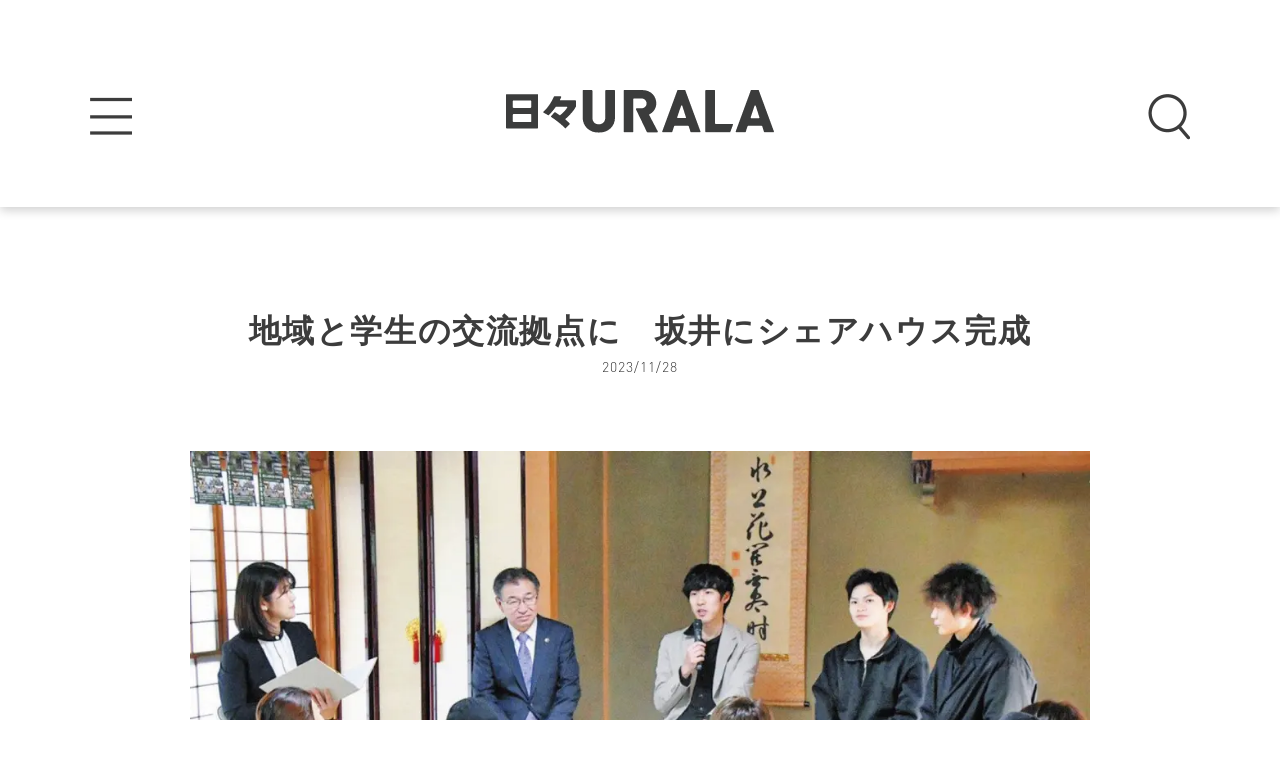

--- FILE ---
content_type: text/html; charset=UTF-8
request_url: https://urala.today/209895/
body_size: 11859
content:
<!DOCTYPE html><html class="no-js" lang="ja"><head><meta charset="utf-8"><meta name="HandheldFriendly" content="True"><meta name="MobileOptimized" content="320"><meta name="format-detection" content="telephone=no"><meta http-equiv="X-UA-Compatible" content="IE=edge"> <!--[if IE]><meta http-equiv="cleartype" content="on"><![endif]--><meta name="viewport" content="width=device-width, initial-scale=1, shrink-to-fit=no, user-scalable=0" id="viewport"><link rel="apple-touch-icon" sizes="180x180" href="https://urala.today/wp-content/themes/urala/img/common/icons/apple-touch-icon.png"><link rel="icon" type="image/png" sizes="32x32" href="https://urala.today/wp-content/themes/urala/img/common/icons/favicon-32x32.png"><link rel="icon" type="image/png" sizes="16x16" href="https://urala.today/wp-content/themes/urala/img/common/icons/favicon-16x16.png"><link rel="manifest" href="https://urala.today/wp-content/themes/urala/img/common/icons/site.webmanifest"><link rel="mask-icon" href="https://urala.today/wp-content/themes/urala/img/common/icons/safari-pinned-tab.svg" color="#fba71f"><link rel="shortcut icon" href="https://urala.today/wp-content/themes/urala/img/common/icons/favicon.ico"><meta name="msapplication-TileColor" content="#da532c"><meta name="msapplication-config" content="https://urala.today/wp-content/themes/urala/img/common/icons/browserconfig.xml"><meta name="theme-color" content="#ffffff"><link media="all" href="https://urala.today/wp-content/cache/autoptimize/css/autoptimize_1fc24b09620cf59453f46a58bbb0dbca.css" rel="stylesheet"><title>地域と学生の交流拠点に 坂井にシェアハウス完成 | 日々URALA（ウララ）福井県のおすすめ情報</title><meta name="robots" content="max-image-preview:large" /><meta name="google-site-verification" content="TDgMnNdxp5NsgsLhGwVSG5VefOedpqvNHePCyd9bHcc" /><meta name="keywords" content="地域ニュース" /><link rel="canonical" href="https://urala.today/209895/" /><meta property="og:locale" content="ja_JP" /><meta property="og:site_name" content="日々URALA" /><meta property="og:type" content="article" /><meta property="og:title" content="地域と学生の交流拠点に 坂井にシェアハウス完成 | 日々URALA（ウララ）福井県のおすすめ情報" /><meta property="og:url" content="https://urala.today/209895/" /><meta property="fb:app_id" content="481122012427391" /><meta property="fb:admins" content="236145336401034" /><meta property="og:image" content="https://urala.today/wp-content/uploads/2023/11/1be9ecf85142949af45b11e555dd6fd7.webp" /><meta property="og:image:secure_url" content="https://urala.today/wp-content/uploads/2023/11/1be9ecf85142949af45b11e555dd6fd7.webp" /><meta property="og:image:width" content="1210" /><meta property="og:image:height" content="990" /><meta property="article:published_time" content="2023-11-28T00:01:00+00:00" /><meta property="article:modified_time" content="2023-11-29T01:40:16+00:00" /><meta property="article:publisher" content="https://www.facebook.com/urala.fukui/" /><meta name="twitter:card" content="summary_large_image" /><meta name="twitter:site" content="@URALA_TODAY" /><meta name="twitter:domain" content="urala.today" /><meta name="twitter:title" content="地域と学生の交流拠点に 坂井にシェアハウス完成 | 日々URALA（ウララ）福井県のおすすめ情報" /><meta name="twitter:image" content="https://urala.today/wp-content/uploads/2023/11/1be9ecf85142949af45b11e555dd6fd7.webp" /><meta name="google" content="nositelinkssearchbox" /> <script type="application/ld+json" class="aioseo-schema">{"@context":"https:\/\/schema.org","@graph":[{"@type":"WebSite","@id":"https:\/\/urala.today\/#website","url":"https:\/\/urala.today\/","name":"\u65e5\u3005URALA\uff08\u30a6\u30e9\u30e9\uff09","description":"\u798f\u4e95\u306e\u65ec\u3092\u4e00\u77ac\u3067\u304a\u5c4a\u3051\u3059\u308b\u60c5\u5831\u30b5\u30a4\u30c8","inLanguage":"ja","publisher":{"@id":"https:\/\/urala.today\/#organization"}},{"@type":"Organization","@id":"https:\/\/urala.today\/#organization","name":"\u65e5\u3005URALA\uff08\u30a6\u30e9\u30e9\uff09","url":"https:\/\/urala.today\/","sameAs":["https:\/\/www.facebook.com\/urala.fukui\/","https:\/\/twitter.com\/URALA_TODAY","https:\/\/www.instagram.com\/urala_fukui\/"]},{"@type":"BreadcrumbList","@id":"https:\/\/urala.today\/209895\/#breadcrumblist","itemListElement":[{"@type":"ListItem","@id":"https:\/\/urala.today\/#listItem","position":1,"item":{"@type":"WebPage","@id":"https:\/\/urala.today\/","name":"\u30db\u30fc\u30e0","description":"\u6708\u520aURALA\u3092\u767a\u884c\u3059\u308b\u3231\u30a6\u30e9\u30e9\u30b3\u30df\u30e5\u30cb\u30b1\u30fc\u30b7\u30e7\u30f3\u30ba\u304c\u3001\u904b\u55b6\u3059\u308b\u60c5\u5831\u30b5\u30a4\u30c8\u300c\u65e5\u3005URALA\u300d\u3002\u30aa\u30fc\u30d7\u30f3\u60c5\u5831\u3084\u30b0\u30eb\u30e1\u60c5\u5831\u3001\u30a4\u30d9\u30f3\u30c8\u60c5\u5831\u3001\u30a8\u30f3\u30bf\u30e1\u30cb\u30e5\u30fc\u30b9\u306a\u3069\u3001\u69d8\u3005\u306a\u60c5\u5831\u3092\u914d\u4fe1\u3002\u3055\u3089\u306b\u5360\u3044\u3084\u30b3\u30e9\u30e0\u306a\u3069\u3001\u65e5\u3005\u306e\u751f\u6d3b\u3092\u3088\u308a\u697d\u3057\u304f\u3059\u308b\u30b3\u30f3\u30c6\u30f3\u30c4\u304c\u5145\u5b9f\u3002","url":"https:\/\/urala.today\/"}}]},{"@type":"Person","@id":"https:\/\/urala.today\/author\/mieda\/#author","url":"https:\/\/urala.today\/author\/mieda\/","name":"\u4e09\u679d \u6e05\u7f8e","image":{"@type":"ImageObject","@id":"https:\/\/urala.today\/209895\/#authorImage","url":"https:\/\/secure.gravatar.com\/avatar\/8d59d5b711d9ddab497a460da5a4ecd1?s=96&d=mm&r=g","width":96,"height":96,"caption":"\u4e09\u679d \u6e05\u7f8e"},"sameAs":["https:\/\/www.instagram.com\/urala_fukui\/"]},{"@type":"WebPage","@id":"https:\/\/urala.today\/209895\/#webpage","url":"https:\/\/urala.today\/209895\/","name":"\u5730\u57df\u3068\u5b66\u751f\u306e\u4ea4\u6d41\u62e0\u70b9\u306b \u5742\u4e95\u306b\u30b7\u30a7\u30a2\u30cf\u30a6\u30b9\u5b8c\u6210 | \u65e5\u3005URALA\uff08\u30a6\u30e9\u30e9\uff09\u798f\u4e95\u770c\u306e\u304a\u3059\u3059\u3081\u60c5\u5831","inLanguage":"ja","isPartOf":{"@id":"https:\/\/urala.today\/#website"},"breadcrumb":{"@id":"https:\/\/urala.today\/209895\/#breadcrumblist"},"author":"https:\/\/urala.today\/author\/mieda\/#author","creator":"https:\/\/urala.today\/author\/mieda\/#author","image":{"@type":"ImageObject","@id":"https:\/\/urala.today\/#mainImage","url":"https:\/\/urala.today\/wp-content\/uploads\/2023\/11\/1be9ecf85142949af45b11e555dd6fd7.webp","width":1210,"height":990},"primaryImageOfPage":{"@id":"https:\/\/urala.today\/209895\/#mainImage"},"datePublished":"2023-11-28T00:01:00+09:00","dateModified":"2023-11-29T01:40:16+09:00"},{"@type":"Article","@id":"https:\/\/urala.today\/209895\/#article","name":"\u5730\u57df\u3068\u5b66\u751f\u306e\u4ea4\u6d41\u62e0\u70b9\u306b \u5742\u4e95\u306b\u30b7\u30a7\u30a2\u30cf\u30a6\u30b9\u5b8c\u6210 | \u65e5\u3005URALA\uff08\u30a6\u30e9\u30e9\uff09\u798f\u4e95\u770c\u306e\u304a\u3059\u3059\u3081\u60c5\u5831","inLanguage":"ja","headline":"\u5730\u57df\u3068\u5b66\u751f\u306e\u4ea4\u6d41\u62e0\u70b9\u306b\u3000\u5742\u4e95\u306b\u30b7\u30a7\u30a2\u30cf\u30a6\u30b9\u5b8c\u6210","author":{"@id":"https:\/\/urala.today\/author\/mieda\/#author"},"publisher":{"@id":"https:\/\/urala.today\/#organization"},"datePublished":"2023-11-28T00:01:00+09:00","dateModified":"2023-11-29T01:40:16+09:00","articleSection":"\u5730\u57df\u30cb\u30e5\u30fc\u30b9, \u5730\u57df\u30cb\u30e5\u30fc\u30b9","mainEntityOfPage":{"@id":"https:\/\/urala.today\/209895\/#webpage"},"isPartOf":{"@id":"https:\/\/urala.today\/209895\/#webpage"},"image":{"@type":"ImageObject","@id":"https:\/\/urala.today\/#articleImage","url":"https:\/\/urala.today\/wp-content\/uploads\/2023\/11\/1be9ecf85142949af45b11e555dd6fd7.webp","width":1210,"height":990}}]}</script>    <script src="//www.googletagmanager.com/gtag/js?id=G-H6L7JS7PN6"  data-cfasync="false" data-wpfc-render="false" type="text/javascript" async></script> <script data-cfasync="false" data-wpfc-render="false" type="text/javascript">var mi_version = '8.14.1';
				var mi_track_user = true;
				var mi_no_track_reason = '';
				
								var disableStrs = [
										'ga-disable-G-H6L7JS7PN6',
														];

				/* Function to detect opted out users */
				function __gtagTrackerIsOptedOut() {
					for (var index = 0; index < disableStrs.length; index++) {
						if (document.cookie.indexOf(disableStrs[index] + '=true') > -1) {
							return true;
						}
					}

					return false;
				}

				/* Disable tracking if the opt-out cookie exists. */
				if (__gtagTrackerIsOptedOut()) {
					for (var index = 0; index < disableStrs.length; index++) {
						window[disableStrs[index]] = true;
					}
				}

				/* Opt-out function */
				function __gtagTrackerOptout() {
					for (var index = 0; index < disableStrs.length; index++) {
						document.cookie = disableStrs[index] + '=true; expires=Thu, 31 Dec 2099 23:59:59 UTC; path=/';
						window[disableStrs[index]] = true;
					}
				}

				if ('undefined' === typeof gaOptout) {
					function gaOptout() {
						__gtagTrackerOptout();
					}
				}
								window.dataLayer = window.dataLayer || [];

				window.MonsterInsightsDualTracker = {
					helpers: {},
					trackers: {},
				};
				if (mi_track_user) {
					function __gtagDataLayer() {
						dataLayer.push(arguments);
					}

					function __gtagTracker(type, name, parameters) {
						if (!parameters) {
							parameters = {};
						}

						if (parameters.send_to) {
							__gtagDataLayer.apply(null, arguments);
							return;
						}

						if (type === 'event') {
														parameters.send_to = monsterinsights_frontend.v4_id;
							var hookName = name;
							if (typeof parameters['event_category'] !== 'undefined') {
								hookName = parameters['event_category'] + ':' + name;
							}

							if (typeof MonsterInsightsDualTracker.trackers[hookName] !== 'undefined') {
								MonsterInsightsDualTracker.trackers[hookName](parameters);
							} else {
								__gtagDataLayer('event', name, parameters);
							}
							
													} else {
							__gtagDataLayer.apply(null, arguments);
						}
					}

					__gtagTracker('js', new Date());
					__gtagTracker('set', {
						'developer_id.dZGIzZG': true,
											});
										__gtagTracker('config', 'G-H6L7JS7PN6', {"forceSSL":"true","link_attribution":"true"} );
															window.gtag = __gtagTracker;										(function () {
						/* https://developers.google.com/analytics/devguides/collection/analyticsjs/ */
						/* ga and __gaTracker compatibility shim. */
						var noopfn = function () {
							return null;
						};
						var newtracker = function () {
							return new Tracker();
						};
						var Tracker = function () {
							return null;
						};
						var p = Tracker.prototype;
						p.get = noopfn;
						p.set = noopfn;
						p.send = function () {
							var args = Array.prototype.slice.call(arguments);
							args.unshift('send');
							__gaTracker.apply(null, args);
						};
						var __gaTracker = function () {
							var len = arguments.length;
							if (len === 0) {
								return;
							}
							var f = arguments[len - 1];
							if (typeof f !== 'object' || f === null || typeof f.hitCallback !== 'function') {
								if ('send' === arguments[0]) {
									var hitConverted, hitObject = false, action;
									if ('event' === arguments[1]) {
										if ('undefined' !== typeof arguments[3]) {
											hitObject = {
												'eventAction': arguments[3],
												'eventCategory': arguments[2],
												'eventLabel': arguments[4],
												'value': arguments[5] ? arguments[5] : 1,
											}
										}
									}
									if ('pageview' === arguments[1]) {
										if ('undefined' !== typeof arguments[2]) {
											hitObject = {
												'eventAction': 'page_view',
												'page_path': arguments[2],
											}
										}
									}
									if (typeof arguments[2] === 'object') {
										hitObject = arguments[2];
									}
									if (typeof arguments[5] === 'object') {
										Object.assign(hitObject, arguments[5]);
									}
									if ('undefined' !== typeof arguments[1].hitType) {
										hitObject = arguments[1];
										if ('pageview' === hitObject.hitType) {
											hitObject.eventAction = 'page_view';
										}
									}
									if (hitObject) {
										action = 'timing' === arguments[1].hitType ? 'timing_complete' : hitObject.eventAction;
										hitConverted = mapArgs(hitObject);
										__gtagTracker('event', action, hitConverted);
									}
								}
								return;
							}

							function mapArgs(args) {
								var arg, hit = {};
								var gaMap = {
									'eventCategory': 'event_category',
									'eventAction': 'event_action',
									'eventLabel': 'event_label',
									'eventValue': 'event_value',
									'nonInteraction': 'non_interaction',
									'timingCategory': 'event_category',
									'timingVar': 'name',
									'timingValue': 'value',
									'timingLabel': 'event_label',
									'page': 'page_path',
									'location': 'page_location',
									'title': 'page_title',
								};
								for (arg in args) {
																		if (!(!args.hasOwnProperty(arg) || !gaMap.hasOwnProperty(arg))) {
										hit[gaMap[arg]] = args[arg];
									} else {
										hit[arg] = args[arg];
									}
								}
								return hit;
							}

							try {
								f.hitCallback();
							} catch (ex) {
							}
						};
						__gaTracker.create = newtracker;
						__gaTracker.getByName = newtracker;
						__gaTracker.getAll = function () {
							return [];
						};
						__gaTracker.remove = noopfn;
						__gaTracker.loaded = true;
						window['__gaTracker'] = __gaTracker;
					})();
									} else {
										console.log("");
					(function () {
						function __gtagTracker() {
							return null;
						}

						window['__gtagTracker'] = __gtagTracker;
						window['gtag'] = __gtagTracker;
					})();
									}</script> <style id='wp-block-library-theme-inline-css' type='text/css'>#start-resizable-editor-section{display:none}.wp-block-audio figcaption{color:#555;font-size:13px;text-align:center}.is-dark-theme .wp-block-audio figcaption{color:hsla(0,0%,100%,.65)}.wp-block-code{font-family:Menlo,Consolas,monaco,monospace;color:#1e1e1e;padding:.8em 1em;border:1px solid #ddd;border-radius:4px}.wp-block-embed figcaption{color:#555;font-size:13px;text-align:center}.is-dark-theme .wp-block-embed figcaption{color:hsla(0,0%,100%,.65)}.blocks-gallery-caption{color:#555;font-size:13px;text-align:center}.is-dark-theme .blocks-gallery-caption{color:hsla(0,0%,100%,.65)}.wp-block-image figcaption{color:#555;font-size:13px;text-align:center}.is-dark-theme .wp-block-image figcaption{color:hsla(0,0%,100%,.65)}.wp-block-pullquote{border-top:4px solid;border-bottom:4px solid;margin-bottom:1.75em;color:currentColor}.wp-block-pullquote__citation,.wp-block-pullquote cite,.wp-block-pullquote footer{color:currentColor;text-transform:uppercase;font-size:.8125em;font-style:normal}.wp-block-quote{border-left:.25em solid;margin:0 0 1.75em;padding-left:1em}.wp-block-quote cite,.wp-block-quote footer{color:currentColor;font-size:.8125em;position:relative;font-style:normal}.wp-block-quote.has-text-align-right{border-left:none;border-right:.25em solid;padding-left:0;padding-right:1em}.wp-block-quote.has-text-align-center{border:none;padding-left:0}.wp-block-quote.is-large,.wp-block-quote.is-style-large{border:none}.wp-block-search .wp-block-search__label{font-weight:700}.wp-block-group.has-background{padding:1.25em 2.375em;margin-top:0;margin-bottom:0}.wp-block-separator{border:none;border-bottom:2px solid;margin-left:auto;margin-right:auto;opacity:.4}.wp-block-separator:not(.is-style-wide):not(.is-style-dots){width:100px}.wp-block-separator.has-background:not(.is-style-dots){border-bottom:none;height:1px}.wp-block-separator.has-background:not(.is-style-wide):not(.is-style-dots){height:2px}.wp-block-table thead{border-bottom:3px solid}.wp-block-table tfoot{border-top:3px solid}.wp-block-table td,.wp-block-table th{padding:.5em;border:1px solid;word-break:normal}.wp-block-table figcaption{color:#555;font-size:13px;text-align:center}.is-dark-theme .wp-block-table figcaption{color:hsla(0,0%,100%,.65)}.wp-block-video figcaption{color:#555;font-size:13px;text-align:center}.is-dark-theme .wp-block-video figcaption{color:hsla(0,0%,100%,.65)}.wp-block-template-part.has-background{padding:1.25em 2.375em;margin-top:0;margin-bottom:0}#end-resizable-editor-section{display:none}</style> <script src='https://urala.today/wp-content/plugins/google-analytics-for-wordpress/assets/js/frontend-gtag.min.js?ver=8.14.1' id='monsterinsights-frontend-script-js'></script> <script data-cfasync="false" data-wpfc-render="false" type="text/javascript" id='monsterinsights-frontend-script-js-extra'>var monsterinsights_frontend = {"js_events_tracking":"true","download_extensions":"doc,pdf,ppt,zip,xls,docx,pptx,xlsx","inbound_paths":"[{\"path\":\"\\\/go\\\/\",\"label\":\"affiliate\"},{\"path\":\"\\\/recommend\\\/\",\"label\":\"affiliate\"}]","home_url":"https:\/\/urala.today","hash_tracking":"false","ua":"","v4_id":"G-H6L7JS7PN6"};</script> <script src='https://urala.today/wp-content/themes/urala/js/jquery-3.3.1.min.js?ver=3.3.1' id='jquery-core-js'></script> <script src='https://urala.today/wp-includes/js/jquery/jquery-migrate.min.js?ver=3.3.2' id='jquery-migrate-js'></script> <script src='https://urala.today/wp-content/plugins/download-manager/assets/bootstrap/js/popper.min.js?ver=5.8.12' id='wpdm-poper-js'></script> <script src='https://urala.today/wp-content/plugins/download-manager/assets/bootstrap/js/bootstrap.min.js?ver=5.8.12' id='wpdm-front-bootstrap-js'></script> <script type='text/javascript' id='wpdm-frontjs-js-extra'>var wpdm_url = {"home":"https:\/\/urala.today\/","site":"https:\/\/urala.today\/","ajax":"https:\/\/urala.today\/wp-admin\/admin-ajax.php"};
var wpdm_js = {"spinner":"<i class=\"fas fa-sun fa-spin\"><\/i>"};</script> <script src='https://urala.today/wp-content/plugins/download-manager/assets/js/front.js?ver=3.2.72' id='wpdm-frontjs-js'></script> <script type='application/json' id='wpp-json'>{"sampling_active":0,"sampling_rate":100,"ajax_url":"https:\/\/urala.today\/wp-json\/wordpress-popular-posts\/v1\/popular-posts","api_url":"https:\/\/urala.today\/wp-json\/wordpress-popular-posts","ID":209895,"token":"6ed3a4b026","lang":0,"debug":0}</script> <script src='https://urala.today/wp-content/plugins/wordpress-popular-posts/assets/js/wpp.min.js?ver=5.4.2' id='wpp-js-js'></script> <link rel="https://api.w.org/" href="https://urala.today/wp-json/" /><link rel="alternate" type="application/json" href="https://urala.today/wp-json/wp/v2/posts/209895" /><link rel='shortlink' href='https://urala.today/?p=209895' /><style>@-webkit-keyframes bgslide {
                from {
                    background-position-x: 0;
                }
                to {
                    background-position-x: -200%;
                }
            }

            @keyframes bgslide {
                    from {
                        background-position-x: 0;
                    }
                    to {
                        background-position-x: -200%;
                    }
            }

            .wpp-widget-placeholder {
                margin: 0 auto;
                width: 60px;
                height: 3px;
                background: #dd3737;
                background: -webkit-gradient(linear, left top, right top, from(#dd3737), color-stop(10%, #571313), to(#dd3737));
                background: linear-gradient(90deg, #dd3737 0%, #571313 10%, #dd3737 100%);
                background-size: 200% auto;
                border-radius: 3px;
                -webkit-animation: bgslide 1s infinite linear;
                animation: bgslide 1s infinite linear;
            }</style> <script>window.dataLayer = window.dataLayer || [];
        dataLayer.push({'wp_user_role' : ''});</script> <script>(function(w,d,s,l,i){w[l]=w[l]||[];w[l].push({'gtm.start': new Date().getTime(),event:'gtm.js'});var f=d.getElementsByTagName(s)[0],j=d.createElement(s),dl=l!='dataLayer'?'&l='+l:'';j.async=true;j.src='https://www.googletagmanager.com/gtm.js?id='+i+dl;f.parentNode.insertBefore(j,f);})(window,document,'script','dataLayer','GTM-5M8X75V');</script> <link rel="amphtml" href="https://urala.today/209895/amp/"><meta name="generator" content="WordPress Download Manager 3.2.72" /><style>/* WPDM Link Template Styles */</style><style>:root {
                --color-primary: #4a8eff;
                --color-primary-rgb: 74, 142, 255;
                --color-primary-hover: #5998ff;
                --color-primary-active: #3281ff;
                --color-secondary: #6c757d;
                --color-secondary-rgb: 108, 117, 125;
                --color-secondary-hover: #6c757d;
                --color-secondary-active: #6c757d;
                --color-success: #018e11;
                --color-success-rgb: 1, 142, 17;
                --color-success-hover: #0aad01;
                --color-success-active: #0c8c01;
                --color-info: #2CA8FF;
                --color-info-rgb: 44, 168, 255;
                --color-info-hover: #2CA8FF;
                --color-info-active: #2CA8FF;
                --color-warning: #FFB236;
                --color-warning-rgb: 255, 178, 54;
                --color-warning-hover: #FFB236;
                --color-warning-active: #FFB236;
                --color-danger: #ff5062;
                --color-danger-rgb: 255, 80, 98;
                --color-danger-hover: #ff5062;
                --color-danger-active: #ff5062;
                --color-green: #30b570;
                --color-blue: #0073ff;
                --color-purple: #8557D3;
                --color-red: #ff5062;
                --color-muted: rgba(69, 89, 122, 0.6);
                --wpdm-font: "Rubik", -apple-system, BlinkMacSystemFont, "Segoe UI", Roboto, Helvetica, Arial, sans-serif, "Apple Color Emoji", "Segoe UI Emoji", "Segoe UI Symbol";
            }

            .wpdm-download-link.btn.btn-primary {
                border-radius: 4px;
            }</style></head><body class="post-template-default single single-post postid-209895 single-format-standard wp-embed-responsive page-series-deal"><div class="container"><header class="header header-default" id="header"><div class="header-inner"><div class="header-logo"><a class="trans" href="https://urala.today/"><img src="https://urala.today/wp-content/themes/urala/img/common/logo.svg" alt="日々URALA（ウララ）"></a></div><div class="btn-menu trans" id="js-btn-menu"><img src="https://urala.today/wp-content/themes/urala/img/common/btn_menu.png" alt="MENU"></div><div class="btn-search trans" id="js-btn-search"><img src="https://urala.today/wp-content/themes/urala/img/common/btn_search.png" alt="SEARCH"></div></div><div class="header-search" id="js-search"><div class="btn-search-close trans" id="js-search-close"></div><div class="search-inner"><div class="search-form"><form action="https://urala.today" method="get"> <input class="search-input" type="text" name="s" value="" placeholder="記事を検索"> <input class="search-submit" type="submit" value="Search"></form></div><div class="search-results"><p class="ttl-search"><span>タグを指定</span></p><div class="tag-search justify-center"> <a class="txt" href="https://urala.today/tag/%e8%a6%b3%e5%85%89/">観光</a><a class="txt" href="https://urala.today/tag/%e3%83%93%e3%82%b8%e3%83%8d%e3%82%b9/">ビジネス</a><a class="txt" href="https://urala.today/tag/%e3%82%b9%e3%83%9d%e3%83%bc%e3%83%84/">スポーツ</a><a class="txt" href="https://urala.today/tag/%e5%81%a5%e5%ba%b7/">健康</a><a class="txt" href="https://urala.today/tag/%e5%8b%95%e7%94%bb/">動画</a><a class="txt" href="https://urala.today/tag/%e3%81%93%e3%81%93%e3%82%8d%e3%81%b2%e3%81%a8%e3%81%a4%e3%81%ab%e7%a6%8f%e4%ba%95/">こころひとつに福井</a><a class="txt" href="https://urala.today/tag/%e3%83%91%e3%83%b3/">パン</a><a class="txt" href="https://urala.today/tag/%e7%a6%8f%e4%ba%95%e3%82%ab%e3%83%95%e3%82%a7/">福井カフェ</a><a class="txt" href="https://urala.today/tag/%e3%81%be%e3%81%a8%e3%82%81%e8%a8%98%e4%ba%8b/">まとめ記事</a><a class="txt" href="https://urala.today/tag/%e3%83%89%e3%83%aa%e3%83%b3%e3%82%af/">ドリンク</a><a class="txt" href="https://urala.today/tag/%e3%81%82%e3%82%8f%e3%82%89/">あわら</a><a class="txt" href="https://urala.today/tag/%e4%bd%8f%e5%ae%85/">住宅</a><a class="txt" href="https://urala.today/tag/%e7%a6%8f%e4%ba%95%e5%b8%82/">福井市</a><a class="txt" href="https://urala.today/tag/%e3%82%ad%e3%83%a3%e3%83%b3%e3%83%97/">キャンプ</a><a class="txt" href="https://urala.today/tag/%e5%ad%90%e8%82%b2%e3%81%a6/">子育て</a><a class="txt" href="https://urala.today/tag/%e6%96%87%e6%88%bf%e5%85%b7/">文房具</a><a class="txt" href="https://urala.today/tag/%e8%b6%8a%e5%89%8d%e5%b8%82/">越前市</a><a class="txt" href="https://urala.today/tag/%e5%9d%82%e4%ba%95%e5%b8%82/">坂井市</a><a class="txt" href="https://urala.today/tag/%e8%88%9e%e5%8f%b0/">舞台</a><a class="txt" href="https://urala.today/tag/%e9%af%96%e6%b1%9f%e5%b8%82/">鯖江市</a><a class="txt" href="https://urala.today/tag/%e8%ac%9b%e6%bc%94%e4%bc%9a/">講演会</a><a class="txt" href="https://urala.today/tag/%e3%83%af%e3%83%bc%e3%82%af%e3%82%b7%e3%83%a7%e3%83%83%e3%83%97/">ワークショップ</a><a class="txt" href="https://urala.today/tag/%e3%82%b9%e3%83%86%e3%83%bc%e3%82%b8/">ステージ</a><a class="txt" href="https://urala.today/tag/%e4%bd%93%e9%a8%93/">体験</a><a class="txt" href="https://urala.today/tag/%e3%81%82%e3%82%8f%e3%82%89%e5%b8%82/">あわら市</a><a class="txt" href="https://urala.today/tag/%e3%82%af%e3%83%a9%e3%82%a6%e3%83%89%e3%83%95%e3%82%a1%e3%83%b3%e3%83%87%e3%82%a3%e3%83%b3%e3%82%b0/">クラウドファンディング</a><a class="txt" href="https://urala.today/tag/%e6%95%a6%e8%b3%80%e5%b8%82%e5%86%85/">敦賀市内</a><a class="txt" href="https://urala.today/tag/%e6%89%8b%e5%9c%9f%e7%94%a3/">手土産</a><a class="txt" href="https://urala.today/tag/%e5%a4%a7%e9%87%8e%e5%b8%82/">大野市</a><a class="txt" href="https://urala.today/tag/%e9%87%91%e6%b2%a2/">金沢</a><a class="txt" href="https://urala.today/tag/%e6%b0%91%e5%ae%bf/">民宿</a><a class="txt" href="https://urala.today/tag/%e3%81%8a%e5%87%ba%e3%81%8b%e3%81%91/">お出かけ</a><a class="txt" href="https://urala.today/tag/%e3%83%9a%e3%83%83%e3%83%88/">ペット</a><a class="txt" href="https://urala.today/tag/%e5%9d%82%e4%ba%95%e3%83%bb%e3%81%82%e3%82%8f%e3%82%89/">坂井・あわら</a><a class="txt" href="https://urala.today/tag/%e3%82%aa%e3%83%bc%e3%83%97%e3%83%b3/">オープン</a><a class="txt" href="https://urala.today/tag/%e6%98%a5%e6%b1%9f/">春江</a><a class="txt" href="https://urala.today/tag/%e3%82%a6%e3%83%a9%e3%83%a9/">ウララ</a><a class="txt" href="https://urala.today/tag/%e6%95%a6%e8%b3%80%e5%b8%82/">敦賀市</a><a class="txt" href="https://urala.today/tag/%e3%82%ab%e3%83%95%e3%82%a7/">カフェ</a><a class="txt" href="https://urala.today/tag/%e3%82%b9%e3%82%a4%e3%83%bc%e3%83%84/">スイーツ</a><a class="txt" href="https://urala.today/tag/%e3%83%a9%e3%83%b3%e3%83%81/">ランチ</a><a class="txt" href="https://urala.today/tag/%e5%b1%85%e9%85%92%e5%b1%8b/">居酒屋</a><a class="txt" href="https://urala.today/tag/%e4%ba%ba%e7%89%a9/">人物</a><a class="txt" href="https://urala.today/tag/%e3%82%b3%e3%83%a9%e3%83%a0/">コラム</a><a class="txt" href="https://urala.today/tag/%e3%83%87%e3%83%bc%e3%83%88/">デート</a><a class="txt" href="https://urala.today/tag/%e3%83%95%e3%82%a1%e3%83%83%e3%82%b7%e3%83%a7%e3%83%b3/">ファッション</a><a class="txt" href="https://urala.today/tag/%e9%9b%91%e8%b2%a8/">雑貨</a><a class="txt" href="https://urala.today/tag/%e3%81%8a%e5%9c%9f%e7%94%a3/">お土産</a><a class="txt" href="https://urala.today/tag/%e3%81%8a%e3%82%84%e3%81%a4/">おやつ</a><a class="txt" href="https://urala.today/tag/%e3%83%87%e3%82%a3%e3%83%8a%e3%83%bc/">ディナー</a><a class="txt" href="https://urala.today/tag/bar/">BAR</a><a class="txt" href="https://urala.today/tag/%e3%82%a4%e3%83%b3%e3%82%bf%e3%83%93%e3%83%a5%e3%83%bc/">インタビュー</a><a class="txt" href="https://urala.today/tag/%e3%81%8a%e3%81%a7%e3%81%8b%e3%81%91/">おでかけ</a><a class="txt" href="https://urala.today/tag/%e3%83%95%e3%82%a9%e3%83%88%e3%82%b9%e3%83%9d%e3%83%83%e3%83%88/">フォトスポット</a><a class="txt" href="https://urala.today/tag/%e7%be%8e%e5%ae%b9/">美容</a><a class="txt" href="https://urala.today/tag/%e9%9f%b3%e6%a5%bd/">音楽</a><a class="txt" href="https://urala.today/tag/%e3%82%a2%e3%83%bc%e3%83%88/">アート</a><a class="txt" href="https://urala.today/tag/%e3%82%b3%e3%83%b3%e3%82%b5%e3%83%bc%e3%83%88/">コンサート</a><a class="txt" href="https://urala.today/tag/%e3%81%86%e3%82%89%e3%82%89%e5%a7%ab/">うらら姫</a><a class="txt" href="https://urala.today/tag/%e9%80%a3%e8%bc%89/">連載</a><a class="txt" href="https://urala.today/tag/%e7%89%b9%e9%9b%86/">特集</a><a class="txt" href="https://urala.today/tag/%e3%82%a4%e3%83%99%e3%83%b3%e3%83%88/">イベント</a><a class="txt" href="https://urala.today/tag/%e3%82%a8%e3%83%b3%e3%82%bf%e3%83%a1/">エンタメ</a><a class="txt" href="https://urala.today/tag/%e5%9c%b0%e5%9f%9f%e3%83%8b%e3%83%a5%e3%83%bc%e3%82%b9/">地域ニュース</a><a class="txt" href="https://urala.today/tag/%e3%82%b0%e3%83%ab%e3%83%a1/">グルメ</a><a class="txt" href="https://urala.today/tag/%e3%82%aa%e3%83%bc%e3%83%97%e3%83%b3%e6%83%85%e5%a0%b1/">オープン情報</a><a class="txt" href="https://urala.today/tag/%e6%96%b0%e3%83%a1%e3%83%8b%e3%83%a5%e3%83%bc/">新メニュー</a><a class="txt" href="https://urala.today/tag/%e6%96%b0%e5%95%86%e5%93%81/">新商品</a><a class="txt" href="https://urala.today/tag/%e5%b6%ba%e5%8d%97/">嶺南</a><a class="txt" href="https://urala.today/tag/%e7%a6%8f%e4%ba%95%e5%b8%82%e5%86%85/">福井市内</a><a class="txt" href="https://urala.today/tag/%e5%9d%82%e4%ba%95/">坂井</a><a class="txt" href="https://urala.today/tag/%e5%a5%a5%e8%b6%8a/">奥越</a><a class="txt" href="https://urala.today/tag/%e4%b8%b9%e5%8d%97/">丹南</a><a class="txt" href="https://urala.today/tag/%e3%82%ad%e3%83%a3%e3%83%b3%e3%83%9a%e3%83%bc%e3%83%b3/">キャンペーン</a><a class="txt" href="https://urala.today/tag/%e3%83%81%e3%82%b1%e3%83%83%e3%83%88%e6%83%85%e5%a0%b1/">チケット情報</a><a class="txt" href="https://urala.today/tag/pr/">PR</a><a class="txt" href="https://urala.today/tag/%e6%b1%82%e4%ba%ba/">求人</a><a class="txt" href="https://urala.today/tag/%e6%9c%88%e5%88%8a%e3%82%a6%e3%83%a9%e3%83%a9/">月刊ウララ</a></div></div></div></div><nav class="navigation mcus-content" id="navigation"><div class="nav-inner"><div class="btn-menu-close trans" id="js-menu-close"></div><ul class="ul-nav"><li class="nav-item"><a class="txt-nav" href="/"><span>トップ</span></a></li><li class="nav-item"><p class="txt-nav">カテゴリー</p><ul class="sub-nav"><li class="sub-item"><a class="txt-sub" href="/info/"><span>クーポン</span></a></li><li class="sub-item"><a class="txt-sub" href="/special/"><span>特集</span></a></li><li class="sub-item"><a class="txt-sub" href="/series/"><span>連載</span></a></li><li class="sub-item"><a class="txt-sub" href="/special/princess/"><span>うらら姫</span></a></li><li class="sub-item"><a class="txt-sub" href="/ranking/weekly/"><span>ランキング</span></a></li><li class="sub-item"><a class="txt-sub" href="https://urala.today/category/new/"><span>オープン情報</span></a></li><li class="sub-item"><a class="txt-sub" href="https://urala.today/category/gourmet/"><span>グルメ</span></a></li><li class="sub-item"><a class="txt-sub" href="https://urala.today/category/entertainment/"><span>エンタメ</span></a></li><li class="sub-item"><a class="txt-sub" href="/event/"><span>イベント</span></a></li><li class="sub-item"><a class="txt-sub" href="https://urala.today/category/local_news/"><span>地域ニュース</span></a></li></ul></li><li class="nav-item"><a class="txt-nav" href="/event_offer/"><span>イベント情報のご提供</span></a></li><li class="nav-item"><a class="txt-nav" href="/contact/"><span>お問い合わせ</span></a></li><li class="nav-item"><a class="txt-nav" href="/bookmark/"><span>ブックマークの方法</span></a></li><li class="nav-item"><a class="txt-nav" href="/about/"><span>このサイトについて</span></a></li></ul></div></nav><div class="overlay md" id="js-overlay"></div></header><div class="section-series-detail"><div class="wrapper"><div class="wrap-inner"><div class="sec-box"><h1 class="sec-title">地域と学生の交流拠点に　坂井にシェアハウス完成</h1><p class="date-publish ft-dinot-light">2023/11/28</p></div><div class="group-text"><div class="inner-ct"><div class="the_content"><div class="wp-block-image"><figure class="aligncenter size-full"><img loading="lazy" width="1100" height="641" src="https://urala.today/wp-content/uploads/2023/11/news_231128_1.webp" alt="" class="wp-image-209896"/><figcaption>KURASOの運営へ意気込みを話す田川さん（奥右から3人目）＝坂井市坂井町河和田で<br></figcaption></figure></div><p><strong>県立大生運営　空き家利活用<br></strong>地域と学生の交流拠点となるシェアハウス「暮らしの学び舎KURASO」が坂井市坂井町河和田に完成した。空き家の利活用と移住者獲得という一石二鳥の取り組みとして期待される。運営する県立大4年の田川裕大（ゆうた）さん（22）＝越前市出身＝は「居住者に限らず、多様な学生が集まって住民と交流できる場所にしたい」と話している。（坂本碧）</p><p>（日刊県民福井）<br><a href="https://www.chunichi.co.jp/article/813416?rct=f_news" target="_blank" rel="noreferrer noopener" title="https://www.chunichi.co.jp/article/813416?rct=f_news">続きはこちらから</a></p> <br><br><p style="font-size:14px;text-align:center">日々URALAからのお知らせをLINEで受け取れます！</p><div class="wp-block-image"><figure class="aligncenter"><a href="https://line.me/R/ti/p/%40783dukfo" target="_blank" rel="noreferrer noopener"><img loading="lazy" width="1100" height="160" src="https://urala.today/wp-content/uploads/2019/10/552eb4aed1593e952e7a12c7b8a0e9e1-5.png" alt="" class="wp-image-35597"></a></figure></div></div><p class="list-tag large"><a class="txt-tag" href="https://urala.today/tag/%e5%9c%b0%e5%9f%9f%e3%83%8b%e3%83%a5%e3%83%bc%e3%82%b9/">#地域ニュース</a></p><ul class="list-social justify-between"><li><a class="trans" href="https://twitter.com/intent/tweet?url=https%3A%2F%2Furala.today%2F209895%2F" target="_blanK"><img class="md" src="https://urala.today/wp-content/themes/urala/img/common/btn_twitter.svg" alt="ツイートする"><img class="sm" src="https://urala.today/wp-content/themes/urala/img/common/sp/btn_twitter.svg" alt="ツイートする"></a></li><li><a class="trans" href="http://www.facebook.com/share.php?u=https%3A%2F%2Furala.today%2F209895%2F" onclick="window.open(this.href,'FBwindow','width=650,height=450,menubar=no,toolbar=no,scrollbars=yes');return false;"><img class="md" src="https://urala.today/wp-content/themes/urala/img/common/btn_facebook3.svg" alt="シェアする"><img class="sm" src="https://urala.today/wp-content/themes/urala/img/common/sp/btn_facebook2.svg" alt="シェアする"></a></li><li><a class="trans" href="https://social-plugins.line.me/lineit/share?url=https%3A%2F%2Furala.today%2F209895%2F" target="_blank"><img class="md" src="https://urala.today/wp-content/themes/urala/img/common/btn_line.svg" alt="送信する"><img class="sm" src="https://urala.today/wp-content/themes/urala/img/common/sp/btn_line.svg" alt="送信する"></a></li></ul> <script async src="https://pagead2.googlesyndication.com/pagead/js/adsbygoogle.js"></script> <ins class="adsbygoogle"
 style="display:block"
 data-ad-format="autorelaxed"
 data-ad-client="ca-pub-4348430050290262"
 data-ad-slot="3866501708"></ins> <script>(adsbygoogle = window.adsbygoogle || []).push({});</script> <script async src="https://pagead2.googlesyndication.com/pagead/js/adsbygoogle.js"></script>  <ins class="adsbygoogle"
 style="display:block"
 data-ad-client="ca-pub-4348430050290262"
 data-ad-slot="2017126192"
 data-ad-format="auto"
 data-full-width-responsive="true"></ins> <script>(adsbygoogle = window.adsbygoogle || []).push({});</script> <div id="taboola-below-article-thumbnails"></div> <script type="text/javascript">window._taboola = window._taboola || [];
  _taboola.push({
    mode: 'alternating-thumbnails-a',
    container: 'taboola-below-article-thumbnails',
    placement: 'Below Article Thumbnails',
    target_type: 'mix'
  });</script> </div></div></div><div class="block-recommend"><h3 class="sttl"><span>こちらも読まれてます</span></h3><div class="mod-topics"><div class="box-topics equal-md d-md-flex"><div class="item"><a class="img-topics trans" href="https://urala.today/251576/"><img src="https://urala.today/wp-content/uploads/2026/01/a11b4bb3ba448d1fa402ac3dc62cc91f-3.jpg" class="attachment-thumb size-thumb wp-post-image" alt="在職中の利用もOK。経験豊富なキャリアアドバイザーに就職や将来の働き方を相談！｜ふくJOB" loading="lazy" /></a><div class="info"><div class="row"><h4 class="title e-ttl"><a class="trans" href="https://urala.today/251576/">在職中の利用もOK。経験豊富なキャリアアドバイザーに就職や将来の働き方を相談！｜ふくJOB</a></h4><p class="date-publish">2026/01/26</p></div><p class="list-tag"><a class="txt-tag" href="https://urala.today/tag/%e5%9c%b0%e5%9f%9f%e3%83%8b%e3%83%a5%e3%83%bc%e3%82%b9/">#地域ニュース</a><a class="txt-tag" href="https://urala.today/tag/pr/">#PR</a></p></div></div><div class="item"><a class="img-topics trans" href="https://urala.today/251843/"><img src="https://urala.today/wp-content/uploads/2026/01/a11b4bb3ba448d1fa402ac3dc62cc91f-2.jpg" class="attachment-thumb size-thumb wp-post-image" alt="【1/16まで】おうちの引き出しや貯金箱に眠る硬貨を商品券へ。永平寺町民限定の地域応援企画！" loading="lazy" /></a><div class="info"><div class="row"><h4 class="title e-ttl"><a class="trans" href="https://urala.today/251843/">【1/16まで】おうちの引き出しや貯金箱に眠る硬貨を商品券へ。永平寺町民限定の地域応援企画！</a></h4><p class="date-publish">2026/01/15</p></div><p class="list-tag"><a class="txt-tag" href="https://urala.today/tag/%e5%9c%b0%e5%9f%9f%e3%83%8b%e3%83%a5%e3%83%bc%e3%82%b9/">#地域ニュース</a><a class="txt-tag" href="https://urala.today/tag/pr/">#PR</a></p></div></div><div class="item"><a class="img-topics trans" href="https://urala.today/251173/"><img src="https://urala.today/wp-content/uploads/2025/12/dccb23565e6d699e8aa4f41427008035.jpg" class="attachment-thumb size-thumb wp-post-image" alt="越前和紙と“福井ブルー”が彩るクリスマス｜コートヤード・バイ・マリオット福井" loading="lazy" /></a><div class="info"><div class="row"><h4 class="title e-ttl"><a class="trans" href="https://urala.today/251173/">越前和紙と“福井ブルー”が彩るクリスマス｜コートヤード・バイ・マリオット福井</a></h4><p class="date-publish">2025/12/24</p></div><p class="list-tag"><a class="txt-tag" href="https://urala.today/tag/%e3%82%a4%e3%83%99%e3%83%b3%e3%83%88/">#イベント</a><a class="txt-tag" href="https://urala.today/tag/%e5%9c%b0%e5%9f%9f%e3%83%8b%e3%83%a5%e3%83%bc%e3%82%b9/">#地域ニュース</a><a class="txt-tag" href="https://urala.today/tag/%e7%a6%8f%e4%ba%95%e5%b8%82%e5%86%85/">#福井市内</a></p></div></div><div class="item"><a class="img-topics trans" href="https://urala.today/250862/"><img src="https://urala.today/wp-content/uploads/2025/12/28791463d6761092f5dc89de2fdd334f.jpg" class="attachment-thumb size-thumb wp-post-image" alt="齋藤喜進監督初の長編映画「KEFI」、県内オールロケで制作|2026年公開" loading="lazy" /></a><div class="info"><div class="row"><h4 class="title e-ttl"><a class="trans" href="https://urala.today/250862/">齋藤喜進監督初の長編映画「KEFI」、県内オールロケで制作|2026年公開</a></h4><p class="date-publish">2025/12/19</p></div><p class="list-tag"><a class="txt-tag" href="https://urala.today/tag/%e5%9c%b0%e5%9f%9f%e3%83%8b%e3%83%a5%e3%83%bc%e3%82%b9/">#地域ニュース</a></p></div></div></div></div></div><div class="block-recommend"><h3 class="sttl"><span>最新の記事はこちら</span></h3><div class="mod-topics"><div class="box-topics equal-md d-md-flex"><div class="item"><a class="img-topics trans"
 href="https://urala.today/251576/"><img src="https://urala.today/wp-content/uploads/2026/01/a11b4bb3ba448d1fa402ac3dc62cc91f-3.jpg" class="attachment-thumb size-thumb wp-post-image" alt="在職中の利用もOK。経験豊富なキャリアアドバイザーに就職や将来の働き方を相談！｜ふくJOB" loading="lazy" /></a><div class="info"><div class="row"><h4 class="title e-ttl"><a class="trans"
 href="https://urala.today/251576/">在職中の利用もOK。経験豊富なキャリアアドバイザーに就職や将来の働き方を相談！｜ふくJOB</a></h4><p class="date-publish">2026/01/26</p></div><p class="list-tag"><a class="txt-tag" href="https://urala.today/tag/%e5%9c%b0%e5%9f%9f%e3%83%8b%e3%83%a5%e3%83%bc%e3%82%b9/">#地域ニュース</a><a class="txt-tag" href="https://urala.today/tag/pr/">#PR</a></p></div></div><div class="item"><a class="img-topics trans"
 href="https://urala.today/252096/"><img src="https://urala.today/wp-content/uploads/2026/01/a11b4bb3ba448d1fa402ac3dc62cc91f-5.jpg" class="attachment-thumb size-thumb wp-post-image" alt="オーストラリアの続きのお話。今回は自然も都会も、ちょうどいいバランスのブリスベン編。" loading="lazy" /></a><div class="info"><div class="row"><h4 class="title e-ttl"><a class="trans"
 href="https://urala.today/252096/">オーストラリアの続きのお話。今回は自然も都会も、ちょうどいいバランスのブリスベン編。</a></h4><p class="date-publish">2026/01/24</p></div><p class="list-tag"><a class="txt-tag" href="https://urala.today/tag/%e3%82%b3%e3%83%a9%e3%83%a0/">#コラム</a><a class="txt-tag" href="https://urala.today/tag/%e9%80%a3%e8%bc%89/">#連載</a></p></div></div><div class="item"><a class="img-topics trans"
 href="https://urala.today/251973/"><img src="https://urala.today/wp-content/uploads/2026/01/aujus_2601_icatch.jpg" class="attachment-thumb size-thumb wp-post-image" alt="【2/14】注目のブランド牛「越前福牛」を味わう一日限りのランチコース｜リバージュアケボノ" loading="lazy" /></a><div class="info"><div class="row"><h4 class="title e-ttl"><a class="trans"
 href="https://urala.today/251973/">【2/14】注目のブランド牛「越前福牛」を味わう一日限りのランチコース｜リバージュアケボノ</a></h4><p class="date-publish">2026/01/24</p></div><p class="list-tag"><a class="txt-tag" href="https://urala.today/tag/%e3%82%b0%e3%83%ab%e3%83%a1/">#グルメ</a><a class="txt-tag" href="https://urala.today/tag/pr/">#PR</a></p></div></div><div class="item"><a class="img-topics trans"
 href="https://urala.today/251672/"><img src="https://urala.today/wp-content/uploads/2026/01/DinoActionAward_tohyo.jpg" class="attachment-thumb size-thumb wp-post-image" alt="【～2/15】福井を盛り上げる一票を。「ディノアクションアワード」県民投票受付中！" loading="lazy" /></a><div class="info"><div class="row"><h4 class="title e-ttl"><a class="trans"
 href="https://urala.today/251672/">【～2/15】福井を盛り上げる一票を。「ディノアクションアワード」県民投票受付中！</a></h4><p class="date-publish">2026/01/22</p></div><p class="list-tag"><a class="txt-tag" href="https://urala.today/tag/%e3%82%a4%e3%83%99%e3%83%b3%e3%83%88/">#イベント</a><a class="txt-tag" href="https://urala.today/tag/pr/">#PR</a></p></div></div></div></div></div></div></div><footer class="footer"><div class="wrapper"><div class="f-logo"><a class="trans" href="https://urala.today/"><img src="https://urala.today/wp-content/themes/urala/img/common/logo.svg" alt="日刊URALA"></a></div><ul class="f-sns justify-center"><li><a class="trans" href="https://twitter.com/URALA_TODAY" target="_blank"><img src="https://urala.today/wp-content/themes/urala/img/common/icon_twitter.png" alt="twitter"></a></li><li><a class="trans" href="https://www.facebook.com/urala.fukui" target="_blank"><img src="https://urala.today/wp-content/themes/urala/img/common/icon_facebook2.png" alt="facebook"></a></li><li><a class="trans" href="https://www.instagram.com/urala_fukui/" target="_blank"><img src="https://urala.today/wp-content/themes/urala/img/common/icon_instagram.png" alt="instagram"></a></li><li><a class="trans" href="https://line.me/R/ti/p/%40783dukfo" target="_blank"><img src="https://urala.today/wp-content/themes/urala/img/common/icon_line.png" alt="LINE"></a></li><li><a class="trans" href="https://www.youtube.com/channel/UC4zBcf5fHiUTle3-kd0jDqw" target="_blank"><img src="https://urala.today/wp-content/themes/urala/img/common/icon_youtube.png" alt="youtube"></a></li></ul><a class="f-link trans" href="https://urala.today/about/">このサイトについて</a></div></footer></div> <script src="https://urala.today/wp-content/themes/urala/js/jquery-3.3.1.min.js"></script> <script src="https://urala.today/wp-content/themes/urala/js/modernizr.js"></script> <script src="https://urala.today/wp-content/themes/urala/js/jquery.mCustomScrollbar.concat.min.js"></script> <script src="https://urala.today/wp-content/themes/urala/js/jquery.matchHeight.js"></script> <script src="https://cdnjs.cloudflare.com/ajax/libs/Swiper/4.5.0/js/swiper.min.js"></script> <script src="https://urala.today/wp-content/themes/urala/js/scripts.js?20240208115214"></script> <script>jQuery(function($){

                    
                });</script> <div id="fb-root"></div> <noscript><iframe src="https://www.googletagmanager.com/ns.html?id=GTM-5M8X75V" height="0" width="0" style="display:none;visibility:hidden"></iframe></noscript>  <script src='https://urala.today/wp-includes/js/dist/vendor/regenerator-runtime.min.js?ver=0.13.7' id='regenerator-runtime-js'></script> <script src='https://urala.today/wp-includes/js/dist/vendor/wp-polyfill.min.js?ver=3.15.0' id='wp-polyfill-js'></script> <script src='https://urala.today/wp-includes/js/dist/hooks.min.js?ver=a7edae857aab69d69fa10d5aef23a5de' id='wp-hooks-js'></script> <script src='https://urala.today/wp-includes/js/dist/i18n.min.js?ver=5f1269854226b4dd90450db411a12b79' id='wp-i18n-js'></script> <script id='wp-i18n-js-after'>wp.i18n.setLocaleData( { 'text direction\u0004ltr': [ 'ltr' ] } );</script> <script src='https://urala.today/wp-includes/js/jquery/jquery.form.min.js?ver=4.3.0' id='jquery-form-js'></script> <script type="text/javascript">window._taboola = window._taboola || [];
  _taboola.push({flush: true});</script> </body></html>

--- FILE ---
content_type: text/html; charset=utf-8
request_url: https://www.google.com/recaptcha/api2/aframe
body_size: 267
content:
<!DOCTYPE HTML><html><head><meta http-equiv="content-type" content="text/html; charset=UTF-8"></head><body><script nonce="cyYveNaJOECG9bsVSG9CXQ">/** Anti-fraud and anti-abuse applications only. See google.com/recaptcha */ try{var clients={'sodar':'https://pagead2.googlesyndication.com/pagead/sodar?'};window.addEventListener("message",function(a){try{if(a.source===window.parent){var b=JSON.parse(a.data);var c=clients[b['id']];if(c){var d=document.createElement('img');d.src=c+b['params']+'&rc='+(localStorage.getItem("rc::a")?sessionStorage.getItem("rc::b"):"");window.document.body.appendChild(d);sessionStorage.setItem("rc::e",parseInt(sessionStorage.getItem("rc::e")||0)+1);localStorage.setItem("rc::h",'1769405365323');}}}catch(b){}});window.parent.postMessage("_grecaptcha_ready", "*");}catch(b){}</script></body></html>